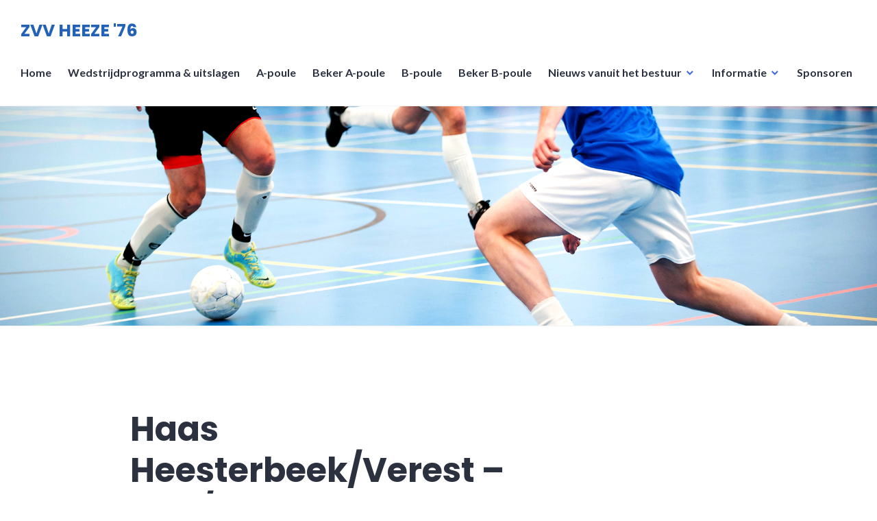

--- FILE ---
content_type: text/html; charset=UTF-8
request_url: https://zvvheeze.nl/event/1220/
body_size: 11088
content:
<!DOCTYPE html>
<html lang="nl-NL">
<head>
<meta charset="UTF-8">
<meta name="viewport" content="width=device-width, initial-scale=1">
<link rel="profile" href="http://gmpg.org/xfn/11">
<link rel="pingback" href="https://zvvheeze.nl/xmlrpc.php">

<meta name='robots' content='index, follow, max-image-preview:large, max-snippet:-1, max-video-preview:-1' />

	<!-- This site is optimized with the Yoast SEO plugin v26.8 - https://yoast.com/product/yoast-seo-wordpress/ -->
	<title>Haas Heesterbeek/Verest - KSA/Intertoys - ZVV HEEZE &#039;76</title>
	<link rel="canonical" href="https://zvvheeze.nl/event/1220/" />
	<meta property="og:locale" content="nl_NL" />
	<meta property="og:type" content="article" />
	<meta property="og:title" content="Haas Heesterbeek/Verest - KSA/Intertoys - ZVV HEEZE &#039;76" />
	<meta property="og:url" content="https://zvvheeze.nl/event/1220/" />
	<meta property="og:site_name" content="ZVV HEEZE &#039;76" />
	<meta property="article:modified_time" content="2017-12-18T09:32:49+00:00" />
	<meta name="twitter:card" content="summary_large_image" />
	<script type="application/ld+json" class="yoast-schema-graph">{"@context":"https://schema.org","@graph":[{"@type":"WebPage","@id":"https://zvvheeze.nl/event/1220/","url":"https://zvvheeze.nl/event/1220/","name":"Haas Heesterbeek/Verest - KSA/Intertoys - ZVV HEEZE &#039;76","isPartOf":{"@id":"https://zvvheeze.nl/#website"},"datePublished":"2017-10-14T17:55:00+00:00","dateModified":"2017-12-18T09:32:49+00:00","breadcrumb":{"@id":"https://zvvheeze.nl/event/1220/#breadcrumb"},"inLanguage":"nl-NL","potentialAction":[{"@type":"ReadAction","target":["https://zvvheeze.nl/event/1220/"]}]},{"@type":"BreadcrumbList","@id":"https://zvvheeze.nl/event/1220/#breadcrumb","itemListElement":[{"@type":"ListItem","position":1,"name":"Home","item":"https://zvvheeze.nl/"},{"@type":"ListItem","position":2,"name":"Haas Heesterbeek/Verest &#8211; KSA/Intertoys"}]},{"@type":"WebSite","@id":"https://zvvheeze.nl/#website","url":"https://zvvheeze.nl/","name":"ZVV HEEZE &#039;76","description":"Zaalvoetbal vereniging Heeze, opgericht in 1976","potentialAction":[{"@type":"SearchAction","target":{"@type":"EntryPoint","urlTemplate":"https://zvvheeze.nl/?s={search_term_string}"},"query-input":{"@type":"PropertyValueSpecification","valueRequired":true,"valueName":"search_term_string"}}],"inLanguage":"nl-NL"}]}</script>
	<!-- / Yoast SEO plugin. -->


<link rel='dns-prefetch' href='//fonts.googleapis.com' />
<link rel="alternate" type="application/rss+xml" title="ZVV HEEZE &#039;76 &raquo; feed" href="https://zvvheeze.nl/feed/" />
<link rel="alternate" type="application/rss+xml" title="ZVV HEEZE &#039;76 &raquo; reacties feed" href="https://zvvheeze.nl/comments/feed/" />
<link rel="alternate" title="oEmbed (JSON)" type="application/json+oembed" href="https://zvvheeze.nl/wp-json/oembed/1.0/embed?url=https%3A%2F%2Fzvvheeze.nl%2Fevent%2F1220%2F" />
<link rel="alternate" title="oEmbed (XML)" type="text/xml+oembed" href="https://zvvheeze.nl/wp-json/oembed/1.0/embed?url=https%3A%2F%2Fzvvheeze.nl%2Fevent%2F1220%2F&#038;format=xml" />
		<!-- This site uses the Google Analytics by MonsterInsights plugin v9.11.1 - Using Analytics tracking - https://www.monsterinsights.com/ -->
		<!-- Opmerking: MonsterInsights is momenteel niet geconfigureerd op deze site. De site eigenaar moet authenticeren met Google Analytics in de MonsterInsights instellingen scherm. -->
					<!-- No tracking code set -->
				<!-- / Google Analytics by MonsterInsights -->
		<style id='wp-img-auto-sizes-contain-inline-css' type='text/css'>
img:is([sizes=auto i],[sizes^="auto," i]){contain-intrinsic-size:3000px 1500px}
/*# sourceURL=wp-img-auto-sizes-contain-inline-css */
</style>
<link rel='stylesheet' id='bxslider-css-css' href='https://zvvheeze.nl/wp-content/plugins/kiwi-logo-carousel/third-party/jquery.bxslider/jquery.bxslider.css?ver=6.9' type='text/css' media='' />
<link rel='stylesheet' id='kiwi-logo-carousel-styles-css' href='https://zvvheeze.nl/wp-content/plugins/kiwi-logo-carousel/custom-styles.css?ver=6.9' type='text/css' media='' />
<style id='wp-emoji-styles-inline-css' type='text/css'>

	img.wp-smiley, img.emoji {
		display: inline !important;
		border: none !important;
		box-shadow: none !important;
		height: 1em !important;
		width: 1em !important;
		margin: 0 0.07em !important;
		vertical-align: -0.1em !important;
		background: none !important;
		padding: 0 !important;
	}
/*# sourceURL=wp-emoji-styles-inline-css */
</style>
<style id='wp-block-library-inline-css' type='text/css'>
:root{--wp-block-synced-color:#7a00df;--wp-block-synced-color--rgb:122,0,223;--wp-bound-block-color:var(--wp-block-synced-color);--wp-editor-canvas-background:#ddd;--wp-admin-theme-color:#007cba;--wp-admin-theme-color--rgb:0,124,186;--wp-admin-theme-color-darker-10:#006ba1;--wp-admin-theme-color-darker-10--rgb:0,107,160.5;--wp-admin-theme-color-darker-20:#005a87;--wp-admin-theme-color-darker-20--rgb:0,90,135;--wp-admin-border-width-focus:2px}@media (min-resolution:192dpi){:root{--wp-admin-border-width-focus:1.5px}}.wp-element-button{cursor:pointer}:root .has-very-light-gray-background-color{background-color:#eee}:root .has-very-dark-gray-background-color{background-color:#313131}:root .has-very-light-gray-color{color:#eee}:root .has-very-dark-gray-color{color:#313131}:root .has-vivid-green-cyan-to-vivid-cyan-blue-gradient-background{background:linear-gradient(135deg,#00d084,#0693e3)}:root .has-purple-crush-gradient-background{background:linear-gradient(135deg,#34e2e4,#4721fb 50%,#ab1dfe)}:root .has-hazy-dawn-gradient-background{background:linear-gradient(135deg,#faaca8,#dad0ec)}:root .has-subdued-olive-gradient-background{background:linear-gradient(135deg,#fafae1,#67a671)}:root .has-atomic-cream-gradient-background{background:linear-gradient(135deg,#fdd79a,#004a59)}:root .has-nightshade-gradient-background{background:linear-gradient(135deg,#330968,#31cdcf)}:root .has-midnight-gradient-background{background:linear-gradient(135deg,#020381,#2874fc)}:root{--wp--preset--font-size--normal:16px;--wp--preset--font-size--huge:42px}.has-regular-font-size{font-size:1em}.has-larger-font-size{font-size:2.625em}.has-normal-font-size{font-size:var(--wp--preset--font-size--normal)}.has-huge-font-size{font-size:var(--wp--preset--font-size--huge)}.has-text-align-center{text-align:center}.has-text-align-left{text-align:left}.has-text-align-right{text-align:right}.has-fit-text{white-space:nowrap!important}#end-resizable-editor-section{display:none}.aligncenter{clear:both}.items-justified-left{justify-content:flex-start}.items-justified-center{justify-content:center}.items-justified-right{justify-content:flex-end}.items-justified-space-between{justify-content:space-between}.screen-reader-text{border:0;clip-path:inset(50%);height:1px;margin:-1px;overflow:hidden;padding:0;position:absolute;width:1px;word-wrap:normal!important}.screen-reader-text:focus{background-color:#ddd;clip-path:none;color:#444;display:block;font-size:1em;height:auto;left:5px;line-height:normal;padding:15px 23px 14px;text-decoration:none;top:5px;width:auto;z-index:100000}html :where(.has-border-color){border-style:solid}html :where([style*=border-top-color]){border-top-style:solid}html :where([style*=border-right-color]){border-right-style:solid}html :where([style*=border-bottom-color]){border-bottom-style:solid}html :where([style*=border-left-color]){border-left-style:solid}html :where([style*=border-width]){border-style:solid}html :where([style*=border-top-width]){border-top-style:solid}html :where([style*=border-right-width]){border-right-style:solid}html :where([style*=border-bottom-width]){border-bottom-style:solid}html :where([style*=border-left-width]){border-left-style:solid}html :where(img[class*=wp-image-]){height:auto;max-width:100%}:where(figure){margin:0 0 1em}html :where(.is-position-sticky){--wp-admin--admin-bar--position-offset:var(--wp-admin--admin-bar--height,0px)}@media screen and (max-width:600px){html :where(.is-position-sticky){--wp-admin--admin-bar--position-offset:0px}}

/*# sourceURL=wp-block-library-inline-css */
</style><style id='global-styles-inline-css' type='text/css'>
:root{--wp--preset--aspect-ratio--square: 1;--wp--preset--aspect-ratio--4-3: 4/3;--wp--preset--aspect-ratio--3-4: 3/4;--wp--preset--aspect-ratio--3-2: 3/2;--wp--preset--aspect-ratio--2-3: 2/3;--wp--preset--aspect-ratio--16-9: 16/9;--wp--preset--aspect-ratio--9-16: 9/16;--wp--preset--color--black: #000000;--wp--preset--color--cyan-bluish-gray: #abb8c3;--wp--preset--color--white: #ffffff;--wp--preset--color--pale-pink: #f78da7;--wp--preset--color--vivid-red: #cf2e2e;--wp--preset--color--luminous-vivid-orange: #ff6900;--wp--preset--color--luminous-vivid-amber: #fcb900;--wp--preset--color--light-green-cyan: #7bdcb5;--wp--preset--color--vivid-green-cyan: #00d084;--wp--preset--color--pale-cyan-blue: #8ed1fc;--wp--preset--color--vivid-cyan-blue: #0693e3;--wp--preset--color--vivid-purple: #9b51e0;--wp--preset--gradient--vivid-cyan-blue-to-vivid-purple: linear-gradient(135deg,rgb(6,147,227) 0%,rgb(155,81,224) 100%);--wp--preset--gradient--light-green-cyan-to-vivid-green-cyan: linear-gradient(135deg,rgb(122,220,180) 0%,rgb(0,208,130) 100%);--wp--preset--gradient--luminous-vivid-amber-to-luminous-vivid-orange: linear-gradient(135deg,rgb(252,185,0) 0%,rgb(255,105,0) 100%);--wp--preset--gradient--luminous-vivid-orange-to-vivid-red: linear-gradient(135deg,rgb(255,105,0) 0%,rgb(207,46,46) 100%);--wp--preset--gradient--very-light-gray-to-cyan-bluish-gray: linear-gradient(135deg,rgb(238,238,238) 0%,rgb(169,184,195) 100%);--wp--preset--gradient--cool-to-warm-spectrum: linear-gradient(135deg,rgb(74,234,220) 0%,rgb(151,120,209) 20%,rgb(207,42,186) 40%,rgb(238,44,130) 60%,rgb(251,105,98) 80%,rgb(254,248,76) 100%);--wp--preset--gradient--blush-light-purple: linear-gradient(135deg,rgb(255,206,236) 0%,rgb(152,150,240) 100%);--wp--preset--gradient--blush-bordeaux: linear-gradient(135deg,rgb(254,205,165) 0%,rgb(254,45,45) 50%,rgb(107,0,62) 100%);--wp--preset--gradient--luminous-dusk: linear-gradient(135deg,rgb(255,203,112) 0%,rgb(199,81,192) 50%,rgb(65,88,208) 100%);--wp--preset--gradient--pale-ocean: linear-gradient(135deg,rgb(255,245,203) 0%,rgb(182,227,212) 50%,rgb(51,167,181) 100%);--wp--preset--gradient--electric-grass: linear-gradient(135deg,rgb(202,248,128) 0%,rgb(113,206,126) 100%);--wp--preset--gradient--midnight: linear-gradient(135deg,rgb(2,3,129) 0%,rgb(40,116,252) 100%);--wp--preset--font-size--small: 13px;--wp--preset--font-size--medium: 20px;--wp--preset--font-size--large: 36px;--wp--preset--font-size--x-large: 42px;--wp--preset--spacing--20: 0.44rem;--wp--preset--spacing--30: 0.67rem;--wp--preset--spacing--40: 1rem;--wp--preset--spacing--50: 1.5rem;--wp--preset--spacing--60: 2.25rem;--wp--preset--spacing--70: 3.38rem;--wp--preset--spacing--80: 5.06rem;--wp--preset--shadow--natural: 6px 6px 9px rgba(0, 0, 0, 0.2);--wp--preset--shadow--deep: 12px 12px 50px rgba(0, 0, 0, 0.4);--wp--preset--shadow--sharp: 6px 6px 0px rgba(0, 0, 0, 0.2);--wp--preset--shadow--outlined: 6px 6px 0px -3px rgb(255, 255, 255), 6px 6px rgb(0, 0, 0);--wp--preset--shadow--crisp: 6px 6px 0px rgb(0, 0, 0);}:where(.is-layout-flex){gap: 0.5em;}:where(.is-layout-grid){gap: 0.5em;}body .is-layout-flex{display: flex;}.is-layout-flex{flex-wrap: wrap;align-items: center;}.is-layout-flex > :is(*, div){margin: 0;}body .is-layout-grid{display: grid;}.is-layout-grid > :is(*, div){margin: 0;}:where(.wp-block-columns.is-layout-flex){gap: 2em;}:where(.wp-block-columns.is-layout-grid){gap: 2em;}:where(.wp-block-post-template.is-layout-flex){gap: 1.25em;}:where(.wp-block-post-template.is-layout-grid){gap: 1.25em;}.has-black-color{color: var(--wp--preset--color--black) !important;}.has-cyan-bluish-gray-color{color: var(--wp--preset--color--cyan-bluish-gray) !important;}.has-white-color{color: var(--wp--preset--color--white) !important;}.has-pale-pink-color{color: var(--wp--preset--color--pale-pink) !important;}.has-vivid-red-color{color: var(--wp--preset--color--vivid-red) !important;}.has-luminous-vivid-orange-color{color: var(--wp--preset--color--luminous-vivid-orange) !important;}.has-luminous-vivid-amber-color{color: var(--wp--preset--color--luminous-vivid-amber) !important;}.has-light-green-cyan-color{color: var(--wp--preset--color--light-green-cyan) !important;}.has-vivid-green-cyan-color{color: var(--wp--preset--color--vivid-green-cyan) !important;}.has-pale-cyan-blue-color{color: var(--wp--preset--color--pale-cyan-blue) !important;}.has-vivid-cyan-blue-color{color: var(--wp--preset--color--vivid-cyan-blue) !important;}.has-vivid-purple-color{color: var(--wp--preset--color--vivid-purple) !important;}.has-black-background-color{background-color: var(--wp--preset--color--black) !important;}.has-cyan-bluish-gray-background-color{background-color: var(--wp--preset--color--cyan-bluish-gray) !important;}.has-white-background-color{background-color: var(--wp--preset--color--white) !important;}.has-pale-pink-background-color{background-color: var(--wp--preset--color--pale-pink) !important;}.has-vivid-red-background-color{background-color: var(--wp--preset--color--vivid-red) !important;}.has-luminous-vivid-orange-background-color{background-color: var(--wp--preset--color--luminous-vivid-orange) !important;}.has-luminous-vivid-amber-background-color{background-color: var(--wp--preset--color--luminous-vivid-amber) !important;}.has-light-green-cyan-background-color{background-color: var(--wp--preset--color--light-green-cyan) !important;}.has-vivid-green-cyan-background-color{background-color: var(--wp--preset--color--vivid-green-cyan) !important;}.has-pale-cyan-blue-background-color{background-color: var(--wp--preset--color--pale-cyan-blue) !important;}.has-vivid-cyan-blue-background-color{background-color: var(--wp--preset--color--vivid-cyan-blue) !important;}.has-vivid-purple-background-color{background-color: var(--wp--preset--color--vivid-purple) !important;}.has-black-border-color{border-color: var(--wp--preset--color--black) !important;}.has-cyan-bluish-gray-border-color{border-color: var(--wp--preset--color--cyan-bluish-gray) !important;}.has-white-border-color{border-color: var(--wp--preset--color--white) !important;}.has-pale-pink-border-color{border-color: var(--wp--preset--color--pale-pink) !important;}.has-vivid-red-border-color{border-color: var(--wp--preset--color--vivid-red) !important;}.has-luminous-vivid-orange-border-color{border-color: var(--wp--preset--color--luminous-vivid-orange) !important;}.has-luminous-vivid-amber-border-color{border-color: var(--wp--preset--color--luminous-vivid-amber) !important;}.has-light-green-cyan-border-color{border-color: var(--wp--preset--color--light-green-cyan) !important;}.has-vivid-green-cyan-border-color{border-color: var(--wp--preset--color--vivid-green-cyan) !important;}.has-pale-cyan-blue-border-color{border-color: var(--wp--preset--color--pale-cyan-blue) !important;}.has-vivid-cyan-blue-border-color{border-color: var(--wp--preset--color--vivid-cyan-blue) !important;}.has-vivid-purple-border-color{border-color: var(--wp--preset--color--vivid-purple) !important;}.has-vivid-cyan-blue-to-vivid-purple-gradient-background{background: var(--wp--preset--gradient--vivid-cyan-blue-to-vivid-purple) !important;}.has-light-green-cyan-to-vivid-green-cyan-gradient-background{background: var(--wp--preset--gradient--light-green-cyan-to-vivid-green-cyan) !important;}.has-luminous-vivid-amber-to-luminous-vivid-orange-gradient-background{background: var(--wp--preset--gradient--luminous-vivid-amber-to-luminous-vivid-orange) !important;}.has-luminous-vivid-orange-to-vivid-red-gradient-background{background: var(--wp--preset--gradient--luminous-vivid-orange-to-vivid-red) !important;}.has-very-light-gray-to-cyan-bluish-gray-gradient-background{background: var(--wp--preset--gradient--very-light-gray-to-cyan-bluish-gray) !important;}.has-cool-to-warm-spectrum-gradient-background{background: var(--wp--preset--gradient--cool-to-warm-spectrum) !important;}.has-blush-light-purple-gradient-background{background: var(--wp--preset--gradient--blush-light-purple) !important;}.has-blush-bordeaux-gradient-background{background: var(--wp--preset--gradient--blush-bordeaux) !important;}.has-luminous-dusk-gradient-background{background: var(--wp--preset--gradient--luminous-dusk) !important;}.has-pale-ocean-gradient-background{background: var(--wp--preset--gradient--pale-ocean) !important;}.has-electric-grass-gradient-background{background: var(--wp--preset--gradient--electric-grass) !important;}.has-midnight-gradient-background{background: var(--wp--preset--gradient--midnight) !important;}.has-small-font-size{font-size: var(--wp--preset--font-size--small) !important;}.has-medium-font-size{font-size: var(--wp--preset--font-size--medium) !important;}.has-large-font-size{font-size: var(--wp--preset--font-size--large) !important;}.has-x-large-font-size{font-size: var(--wp--preset--font-size--x-large) !important;}
/*# sourceURL=global-styles-inline-css */
</style>

<style id='classic-theme-styles-inline-css' type='text/css'>
/*! This file is auto-generated */
.wp-block-button__link{color:#fff;background-color:#32373c;border-radius:9999px;box-shadow:none;text-decoration:none;padding:calc(.667em + 2px) calc(1.333em + 2px);font-size:1.125em}.wp-block-file__button{background:#32373c;color:#fff;text-decoration:none}
/*# sourceURL=/wp-includes/css/classic-themes.min.css */
</style>
<link rel='stylesheet' id='contact-form-7-css' href='https://zvvheeze.nl/wp-content/plugins/contact-form-7/includes/css/styles.css?ver=6.1.4' type='text/css' media='all' />
<link rel='stylesheet' id='dashicons-css' href='https://zvvheeze.nl/wp-includes/css/dashicons.min.css?ver=6.9' type='text/css' media='all' />
<link rel='stylesheet' id='sportspress-general-css' href='//zvvheeze.nl/wp-content/plugins/sportspress/assets/css/sportspress.css?ver=2.7.26' type='text/css' media='all' />
<link rel='stylesheet' id='sportspress-icons-css' href='//zvvheeze.nl/wp-content/plugins/sportspress/assets/css/icons.css?ver=2.7.26' type='text/css' media='all' />
<link rel='stylesheet' id='sportspress-roboto-css' href='//fonts.googleapis.com/css?family=Roboto%3A400%2C500&#038;subset=cyrillic%2Ccyrillic-ext%2Cgreek%2Cgreek-ext%2Clatin-ext%2Cvietnamese&#038;ver=2.7' type='text/css' media='all' />
<link rel='stylesheet' id='sportspress-style-css' href='//zvvheeze.nl/wp-content/plugins/sportspress/assets/css/sportspress-style.css?ver=2.7' type='text/css' media='all' />
<link rel='stylesheet' id='sportspress-style-ltr-css' href='//zvvheeze.nl/wp-content/plugins/sportspress/assets/css/sportspress-style-ltr.css?ver=2.7' type='text/css' media='all' />
<link rel='stylesheet' id='leaflet_stylesheet-css' href='https://zvvheeze.nl/wp-content/plugins/sportspress/assets/css/leaflet.css?ver=1.8.0' type='text/css' media='all' />
<link rel='stylesheet' id='widgetopts-styles-css' href='https://zvvheeze.nl/wp-content/plugins/widget-options/assets/css/widget-options.css?ver=4.1.3' type='text/css' media='all' />
<link rel='stylesheet' id='genericons-css' href='https://zvvheeze.nl/wp-content/themes/shoreditch/genericons/genericons.css?ver=3.4.1' type='text/css' media='all' />
<link rel='stylesheet' id='shoreditch-fonts-css' href='https://fonts.googleapis.com/css?family=Poppins%3A400%2C700%7CLato%3A400%2C700%2C400italic%2C700italic%7CInconsolata%3A400%2C700&#038;subset=latin%2Clatin-ext' type='text/css' media='all' />
<link rel='stylesheet' id='shoreditch-style-css' href='https://zvvheeze.nl/wp-content/themes/shoreditch/style.css?ver=6.9' type='text/css' media='all' />
<style type="text/css"></style><script type="text/javascript" src="https://zvvheeze.nl/wp-includes/js/jquery/jquery.min.js?ver=3.7.1" id="jquery-core-js"></script>
<script type="text/javascript" src="https://zvvheeze.nl/wp-includes/js/jquery/jquery-migrate.min.js?ver=3.4.1" id="jquery-migrate-js"></script>
<script type="text/javascript" src="https://zvvheeze.nl/wp-content/plugins/sportspress/assets/js/leaflet.js?ver=1.8.0" id="leaflet_js-js"></script>
<link rel="https://api.w.org/" href="https://zvvheeze.nl/wp-json/" /><link rel="alternate" title="JSON" type="application/json" href="https://zvvheeze.nl/wp-json/wp/v2/events/1220" /><link rel="EditURI" type="application/rsd+xml" title="RSD" href="https://zvvheeze.nl/xmlrpc.php?rsd" />
<meta name="generator" content="WordPress 6.9" />
<meta name="generator" content="SportsPress 2.7.26" />
<link rel='shortlink' href='https://zvvheeze.nl/?p=1220' />
<meta name="generator" content="Powered by Visual Composer - drag and drop page builder for WordPress."/>
<!--[if lte IE 9]><link rel="stylesheet" type="text/css" href="https://zvvheeze.nl/wp-content/plugins/js_composer-NULLED/assets/css/vc_lte_ie9.min.css" media="screen"><![endif]-->	<style type="text/css">
			.site-title a,
		.site-description {
			color: #2462b7;
		}
		</style>
	<noscript><style type="text/css"> .wpb_animate_when_almost_visible { opacity: 1; }</style></noscript></head>

<body class="wp-singular sp_event-template-default single single-sp_event postid-1220 wp-theme-shoreditch sportspress sportspress-page sp-has-results sp-performance-sections--1 metaslider-plugin wpb-js-composer js-comp-ver-5.2 vc_responsive">
<div id="page" class="site">
	<a class="skip-link screen-reader-text" href="#content">Meteen naar de inhoud</a>

	<header id="masthead" class="site-header" role="banner">
		<div class="site-header-wrapper">
			<div class="site-branding">
				
									<p class="site-title"><a href="https://zvvheeze.nl/" rel="home">ZVV HEEZE &#039;76</a></p>
								<p class="site-description">Zaalvoetbal vereniging Heeze, opgericht in 1976</p>
			</div><!-- .site-branding -->

							<button id="menu-toggle" class="menu-toggle">Menu</button>
				<div id="site-menu" class="site-menu">
					<nav id="site-navigation" class="main-navigation" role="navigation" aria-label="Primair Menu">
						<div class="menu-hoofdmenu-container"><ul id="menu-hoofdmenu" class="primary-menu"><li id="menu-item-111" class="menu-item menu-item-type-post_type menu-item-object-page menu-item-home menu-item-111"><a href="https://zvvheeze.nl/">Home</a></li>
<li id="menu-item-1324" class="menu-item menu-item-type-post_type menu-item-object-page menu-item-1324"><a href="https://zvvheeze.nl/wedstrijdprogramma/">Wedstrijdprogramma &#038; uitslagen</a></li>
<li id="menu-item-108" class="menu-item menu-item-type-post_type menu-item-object-page menu-item-108"><a href="https://zvvheeze.nl/a-poule/">A-poule</a></li>
<li id="menu-item-3001" class="menu-item menu-item-type-post_type menu-item-object-page menu-item-3001"><a href="https://zvvheeze.nl/beker-a-poule/">Beker A-poule</a></li>
<li id="menu-item-105" class="menu-item menu-item-type-post_type menu-item-object-page menu-item-105"><a href="https://zvvheeze.nl/b-poule/">B-poule</a></li>
<li id="menu-item-3260" class="menu-item menu-item-type-post_type menu-item-object-page menu-item-3260"><a href="https://zvvheeze.nl/beker-b-poule/">Beker B-poule</a></li>
<li id="menu-item-215" class="menu-item menu-item-type-custom menu-item-object-custom menu-item-has-children menu-item-215"><a href="#">Nieuws vanuit het bestuur</a>
<ul class="sub-menu">
	<li id="menu-item-216" class="menu-item menu-item-type-post_type menu-item-object-page menu-item-216"><a href="https://zvvheeze.nl/formulieren/">Formulieren</a></li>
	<li id="menu-item-217" class="menu-item menu-item-type-post_type menu-item-object-page menu-item-217"><a href="https://zvvheeze.nl/ereleden-en-leden-van-verdienste/">Ereleden en leden van verdienste</a></li>
	<li id="menu-item-218" class="menu-item menu-item-type-post_type menu-item-object-page menu-item-218"><a href="https://zvvheeze.nl/spelregels-bekercompetitie/">Spelregels bekercompetitie</a></li>
	<li id="menu-item-219" class="menu-item menu-item-type-post_type menu-item-object-page menu-item-219"><a href="https://zvvheeze.nl/spelregels/">Spelregels</a></li>
	<li id="menu-item-220" class="menu-item menu-item-type-post_type menu-item-object-page menu-item-220"><a href="https://zvvheeze.nl/bestuurssamenstelling/">Bestuurssamenstelling</a></li>
	<li id="menu-item-221" class="menu-item menu-item-type-post_type menu-item-object-page menu-item-221"><a href="https://zvvheeze.nl/reglement/">Reglement</a></li>
</ul>
</li>
<li id="menu-item-226" class="menu-item menu-item-type-post_type menu-item-object-page menu-item-has-children menu-item-226"><a href="https://zvvheeze.nl/informatie/">Informatie</a>
<ul class="sub-menu">
	<li id="menu-item-229" class="menu-item menu-item-type-post_type menu-item-object-page menu-item-229"><a href="https://zvvheeze.nl/contactpersonen-teams/">Contactpersonen teams</a></li>
</ul>
</li>
<li id="menu-item-238" class="menu-item menu-item-type-post_type menu-item-object-page menu-item-238"><a href="https://zvvheeze.nl/sponsoren/">Sponsoren</a></li>
</ul></div>					</nav><!-- .main-navigation -->
				</div><!-- .site-menu -->
								</div><!-- .site-header-wrapper -->
	</header><!-- #masthead -->

	<div id="content" class="site-content">
					<div class="header-image">
				<a href="https://zvvheeze.nl/" rel="home">
					<img src="https://zvvheeze.nl/wp-content/uploads/2017/08/Bannr-kleur.png" width="2000" height="500" alt="">
				</a>
			</div><!-- .header-image -->
		
	
	<div class="site-content-wrapper">

		<div id="primary" class="content-area">
			<main id="main" class="site-main" role="main">

			
<article id="post-1220" class="post-1220 sp_event type-sp_event status-publish hentry">
	<div class="hentry-wrapper">
					<header class="entry-header" >
				<div class="entry-header-wrapper">
					<h1 class="entry-title">Haas Heesterbeek/Verest &#8211; KSA/Intertoys</h1>				</div><!-- .entry-header-wrapper -->
			</header><!-- .entry-header -->
		
		<div class="entry-content">
			<div class="sp-section-content sp-section-content-logos"><div class="sp-template sp-template-event-logos sp-template-event-blocks sp-template-event-logos-block">
	<div class="sp-table-wrapper">
		<table class="sp-event-blocks sp-data-table" data-sp-rows="1">
			<thead><tr><th></th></tr></thead> 			<tbody>
				<tr class="sp-row sp-post alternate">
					<td>
						<a class="team-logo logo-odd" href="" title=""> <strong class="sp-team-name"></strong></a><a class="team-logo logo-even" href="https://zvvheeze.nl/team/kremers-akker/" title="Kremers/Akker"><strong class="sp-team-name">Kremers/Akker</strong> </a>						<time class="sp-event-date" datetime="2017-10-14 19:55:00">
							14 oktober 2017						</time>
													<h5 class="sp-event-results">
								<span class="sp-result">4</span> - <span class="sp-result">4</span>							</h5>
													<span class="sp-event-status">
							Fulltime						</span>
					</td>
				</tr>
			</tbody>
		</table>
	</div>
</div>
</div><div class="sp-section-content sp-section-content-excerpt"></div><div class="sp-section-content sp-section-content-content"></div><div class="sp-section-content sp-section-content-video"></div><div class="sp-section-content sp-section-content-details"><div class="sp-template sp-template-event-details">
	<h4 class="sp-table-caption">Details</h4>
	<div class="sp-table-wrapper">
		<table class="sp-event-details sp-data-table
					 sp-scrollable-table">
			<thead>
				<tr>
											<th>Datum</th>
												<th>Tijd</th>
										</tr>
			</thead>
			<tbody>
				<tr class="odd">
											<td>14 oktober 2017</td>
												<td>19:55</td>
										</tr>
			</tbody>
		</table>
	</div>
</div>
</div><div class="sp-section-content sp-section-content-venue"></div><div class="sp-section-content sp-section-content-results"><div class="sp-template sp-template-event-results">
	<h4 class="sp-table-caption">Resultaten</h4><div class="sp-table-wrapper"><table class="sp-event-results sp-data-table sp-scrollable-table"><thead><th class="data-name">Club</th><th class="data-goals">Goals</th><th class="data-outcome">Uitslag</th></tr></thead><tbody><tr class="odd"><td class="data-name"></td><td class="data-goals">4</td><td class="data-outcome">Gelijk</td></tr><tr class="even"><td class="data-name"><a href="https://zvvheeze.nl/team/kremers-akker/">Kremers/Akker</a></td><td class="data-goals">4</td><td class="data-outcome">Gelijk</td></tr></tbody></table></div></div>
</div><div class="sp-section-content sp-section-content-performance">		<div class="sp-event-performance-tables sp-event-performance-teams">
			<div class="sp-template sp-template-event-performance sp-template-event-performance-values																							   ">
		<div class="sp-table-wrapper">
		<table class="sp-event-performance sp-data-table
					
						 sp-scrollable-table
						 sp-responsive-table performance_697c786079193	 sp-sortable-table">
			<thead>
				<tr>
																										<th class="data-number">#</th>
														<th class="data-name">
																	Speler															</th>
																			<th class="data-position">Positie</th>
													<th class="data-goals">Goals</th>
													<th class="data-assists">Assists</th>
													<th class="data-yellowcards">Yellow Cards</th>
													<th class="data-redcards">Red Cards</th>
															</tr>
			</thead>
							<tbody>
					<tr class="lineup odd"><td class="data-number" data-label="#">Aziz</td><td class="data-name" data-label="Speler"><a href="https://zvvheeze.nl/player/aziz-hamari/">Aziz Hamari</a></td><td class="data-position" data-label="Positie">-</td><td class="data-goals" data-label="Goals">0</td><td class="data-assists" data-label="Assists">0</td><td class="data-yellowcards" data-label="Yellow Cards">0</td><td class="data-redcards" data-label="Red Cards">0</td></tr><tr class="lineup even"><td class="data-number" data-label="#">Bart</td><td class="data-name" data-label="Speler"><a href="https://zvvheeze.nl/player/bart-baselmans/">Bart Baselmans</a></td><td class="data-position" data-label="Positie">-</td><td class="data-goals" data-label="Goals">2</td><td class="data-assists" data-label="Assists">0</td><td class="data-yellowcards" data-label="Yellow Cards">0</td><td class="data-redcards" data-label="Red Cards">0</td></tr><tr class="lineup odd"><td class="data-number" data-label="#">Bouke</td><td class="data-name" data-label="Speler"><a href="https://zvvheeze.nl/player/bouke-linden-van-der/">Bouke Linden van der</a></td><td class="data-position" data-label="Positie">-</td><td class="data-goals" data-label="Goals">0</td><td class="data-assists" data-label="Assists">0</td><td class="data-yellowcards" data-label="Yellow Cards">0</td><td class="data-redcards" data-label="Red Cards">0</td></tr><tr class="lineup even"><td class="data-number" data-label="#">Eric</td><td class="data-name" data-label="Speler"><a href="https://zvvheeze.nl/player/eric-leunen-van/">Eric Leunen van</a></td><td class="data-position" data-label="Positie">-</td><td class="data-goals" data-label="Goals">2</td><td class="data-assists" data-label="Assists">0</td><td class="data-yellowcards" data-label="Yellow Cards">0</td><td class="data-redcards" data-label="Red Cards">0</td></tr><tr class="lineup odd"><td class="data-number" data-label="#">Gerbrand</td><td class="data-name" data-label="Speler"><a href="https://zvvheeze.nl/player/gerbrand-veldhuizen-van/">Gerbrand Veldhuizen van</a></td><td class="data-position" data-label="Positie">-</td><td class="data-goals" data-label="Goals">0</td><td class="data-assists" data-label="Assists">0</td><td class="data-yellowcards" data-label="Yellow Cards">0</td><td class="data-redcards" data-label="Red Cards">0</td></tr><tr class="lineup even"><td class="data-number" data-label="#">Ruud</td><td class="data-name" data-label="Speler"><a href="https://zvvheeze.nl/player/ruud-kuijlaars/">Ruud Kuijlaars</a></td><td class="data-position" data-label="Positie">-</td><td class="data-goals" data-label="Goals">0</td><td class="data-assists" data-label="Assists">0</td><td class="data-yellowcards" data-label="Yellow Cards">0</td><td class="data-redcards" data-label="Red Cards">0</td></tr><tr class="lineup odd"><td class="data-number" data-label="#">Dave</td><td class="data-name" data-label="Speler"><a href="https://zvvheeze.nl/player/dave-beek-van/">Dave Beek van</a></td><td class="data-position" data-label="Positie">-</td><td class="data-goals" data-label="Goals">0</td><td class="data-assists" data-label="Assists">0</td><td class="data-yellowcards" data-label="Yellow Cards">0</td><td class="data-redcards" data-label="Red Cards">0</td></tr><tr class="lineup even"><td class="data-number" data-label="#">Nick</td><td class="data-name" data-label="Speler"><a href="https://zvvheeze.nl/player/nick-heijn-van-de/">Nick Heijn van de</a></td><td class="data-position" data-label="Positie">-</td><td class="data-goals" data-label="Goals">0</td><td class="data-assists" data-label="Assists">0</td><td class="data-yellowcards" data-label="Yellow Cards">0</td><td class="data-redcards" data-label="Red Cards">0</td></tr><tr class="lineup odd"><td class="data-number" data-label="#">Miguel </td><td class="data-name" data-label="Speler"><a href="https://zvvheeze.nl/player/miguel-klokgieters/">Miguel  Klokgieters</a></td><td class="data-position" data-label="Positie">-</td><td class="data-goals" data-label="Goals">0</td><td class="data-assists" data-label="Assists">0</td><td class="data-yellowcards" data-label="Yellow Cards">0</td><td class="data-redcards" data-label="Red Cards">0</td></tr><tr class="lineup even"><td class="data-number" data-label="#">Nick</td><td class="data-name" data-label="Speler"><a href="https://zvvheeze.nl/player/nick-tilburg-van/">Nick Tilburg van</a></td><td class="data-position" data-label="Positie">-</td><td class="data-goals" data-label="Goals">0</td><td class="data-assists" data-label="Assists">0</td><td class="data-yellowcards" data-label="Yellow Cards">0</td><td class="data-redcards" data-label="Red Cards">0</td></tr><tr class="lineup odd"><td class="data-number" data-label="#">Randall</td><td class="data-name" data-label="Speler"><a href="https://zvvheeze.nl/player/randall-yard/">Randall Yard</a></td><td class="data-position" data-label="Positie">-</td><td class="data-goals" data-label="Goals">0</td><td class="data-assists" data-label="Assists">0</td><td class="data-yellowcards" data-label="Yellow Cards">0</td><td class="data-redcards" data-label="Red Cards">0</td></tr><tr class="lineup even"><td class="data-number" data-label="#">Ron</td><td class="data-name" data-label="Speler"><a href="https://zvvheeze.nl/player/ron-jansen/">Ron Jansen</a></td><td class="data-position" data-label="Positie">-</td><td class="data-goals" data-label="Goals">0</td><td class="data-assists" data-label="Assists">0</td><td class="data-yellowcards" data-label="Yellow Cards">0</td><td class="data-redcards" data-label="Red Cards">0</td></tr><tr class="lineup odd"><td class="data-number" data-label="#">Stefan</td><td class="data-name" data-label="Speler"><a href="https://zvvheeze.nl/player/stefan-clermonts/">Stefan Clermonts</a></td><td class="data-position" data-label="Positie">-</td><td class="data-goals" data-label="Goals">0</td><td class="data-assists" data-label="Assists">0</td><td class="data-yellowcards" data-label="Yellow Cards">0</td><td class="data-redcards" data-label="Red Cards">0</td></tr><tr class="lineup even"><td class="data-number" data-label="#">Berry</td><td class="data-name" data-label="Speler"><a href="https://zvvheeze.nl/player/berry-muskens/">Berry Muskens</a></td><td class="data-position" data-label="Positie">-</td><td class="data-goals" data-label="Goals">0</td><td class="data-assists" data-label="Assists">0</td><td class="data-yellowcards" data-label="Yellow Cards">0</td><td class="data-redcards" data-label="Red Cards">0</td></tr><tr class="lineup odd"><td class="data-number" data-label="#"></td><td class="data-name" data-label="Speler"><a href="https://zvvheeze.nl/player/mark-zomers/">Mark Zomers</a></td><td class="data-position" data-label="Positie">-</td><td class="data-goals" data-label="Goals">0</td><td class="data-assists" data-label="Assists">0</td><td class="data-yellowcards" data-label="Yellow Cards">0</td><td class="data-redcards" data-label="Red Cards">0</td></tr>				</tbody>
										<tfoot>
											<tr class="sp-total-row even">
							<td class="data-number" data-label="&nbsp;">&nbsp;</td><td class="data-name" data-label="&nbsp;">Totaal</td><td class="data-position" data-label="&nbsp;">&nbsp;</td><td class="data-goals" data-label="Goals">4</td><td class="data-assists" data-label="Assists">0</td><td class="data-yellowcards" data-label="Yellow Cards">0</td><td class="data-redcards" data-label="Red Cards">0</td>						</tr>
									</tfoot>
					</table>
			</div>
	</div>
<div class="sp-template sp-template-event-performance sp-template-event-performance-values																							   ">
			<h4 class="sp-table-caption">Kremers/Akker</h4>
		<div class="sp-table-wrapper">
		<table class="sp-event-performance sp-data-table
					
						 sp-scrollable-table
						 sp-responsive-table performance_697c78607a397	 sp-sortable-table">
			<thead>
				<tr>
																										<th class="data-number">#</th>
														<th class="data-name">
																	Speler															</th>
																			<th class="data-position">Positie</th>
													<th class="data-goals">Goals</th>
													<th class="data-assists">Assists</th>
													<th class="data-yellowcards">Yellow Cards</th>
													<th class="data-redcards">Red Cards</th>
															</tr>
			</thead>
							<tbody>
					<tr class="lineup odd"><td class="data-number" data-label="#">Eyman</td><td class="data-name" data-label="Speler"><a href="https://zvvheeze.nl/player/eyman-kamal/">Eyman Kamal</a></td><td class="data-position" data-label="Positie">-</td><td class="data-goals" data-label="Goals">0</td><td class="data-assists" data-label="Assists">0</td><td class="data-yellowcards" data-label="Yellow Cards">0</td><td class="data-redcards" data-label="Red Cards">0</td></tr><tr class="lineup even"><td class="data-number" data-label="#">Dave</td><td class="data-name" data-label="Speler"><a href="https://zvvheeze.nl/player/dave-akker-van-de/">Dave Akker van de</a></td><td class="data-position" data-label="Positie">-</td><td class="data-goals" data-label="Goals">0</td><td class="data-assists" data-label="Assists">0</td><td class="data-yellowcards" data-label="Yellow Cards">0</td><td class="data-redcards" data-label="Red Cards">0</td></tr><tr class="lineup odd"><td class="data-number" data-label="#">Dave</td><td class="data-name" data-label="Speler"><a href="https://zvvheeze.nl/player/dave-delnoye/">Dave Delnoye</a></td><td class="data-position" data-label="Positie">-</td><td class="data-goals" data-label="Goals">3</td><td class="data-assists" data-label="Assists">0</td><td class="data-yellowcards" data-label="Yellow Cards">0</td><td class="data-redcards" data-label="Red Cards">0</td></tr><tr class="lineup even"><td class="data-number" data-label="#">Dennis</td><td class="data-name" data-label="Speler"><a href="https://zvvheeze.nl/player/dennis-kocken/">Dennis Kocken</a></td><td class="data-position" data-label="Positie">-</td><td class="data-goals" data-label="Goals">1</td><td class="data-assists" data-label="Assists">0</td><td class="data-yellowcards" data-label="Yellow Cards">0</td><td class="data-redcards" data-label="Red Cards">0</td></tr><tr class="lineup odd"><td class="data-number" data-label="#">Tim</td><td class="data-name" data-label="Speler"><a href="https://zvvheeze.nl/player/tim-linden-van-de/">Tim Linden van de</a></td><td class="data-position" data-label="Positie">-</td><td class="data-goals" data-label="Goals">0</td><td class="data-assists" data-label="Assists">0</td><td class="data-yellowcards" data-label="Yellow Cards">0</td><td class="data-redcards" data-label="Red Cards">0</td></tr><tr class="lineup even"><td class="data-number" data-label="#">Roy</td><td class="data-name" data-label="Speler"><a href="https://zvvheeze.nl/player/roy-stratum-van/">Roy Stratum van</a></td><td class="data-position" data-label="Positie">-</td><td class="data-goals" data-label="Goals">0</td><td class="data-assists" data-label="Assists">0</td><td class="data-yellowcards" data-label="Yellow Cards">0</td><td class="data-redcards" data-label="Red Cards">0</td></tr><tr class="lineup odd"><td class="data-number" data-label="#">Jorg</td><td class="data-name" data-label="Speler"><a href="https://zvvheeze.nl/player/jorg-kremers/">Jorg Kremers</a></td><td class="data-position" data-label="Positie">-</td><td class="data-goals" data-label="Goals">0</td><td class="data-assists" data-label="Assists">0</td><td class="data-yellowcards" data-label="Yellow Cards">0</td><td class="data-redcards" data-label="Red Cards">0</td></tr><tr class="lineup even"><td class="data-number" data-label="#">Mike</td><td class="data-name" data-label="Speler"><a href="https://zvvheeze.nl/player/mike-palen-van-der/">Mike Palen van der</a></td><td class="data-position" data-label="Positie">-</td><td class="data-goals" data-label="Goals">0</td><td class="data-assists" data-label="Assists">0</td><td class="data-yellowcards" data-label="Yellow Cards">0</td><td class="data-redcards" data-label="Red Cards">0</td></tr><tr class="lineup odd"><td class="data-number" data-label="#">Erwin</td><td class="data-name" data-label="Speler"><a href="https://zvvheeze.nl/player/erwin-akker-van-de/">Erwin Akker van de</a></td><td class="data-position" data-label="Positie">-</td><td class="data-goals" data-label="Goals">0</td><td class="data-assists" data-label="Assists">0</td><td class="data-yellowcards" data-label="Yellow Cards">0</td><td class="data-redcards" data-label="Red Cards">0</td></tr><tr class="lineup even"><td class="data-number" data-label="#">Ren?</td><td class="data-name" data-label="Speler"><a href="https://zvvheeze.nl/player/ren-kremers/">René Kremers</a></td><td class="data-position" data-label="Positie">-</td><td class="data-goals" data-label="Goals">0</td><td class="data-assists" data-label="Assists">0</td><td class="data-yellowcards" data-label="Yellow Cards">0</td><td class="data-redcards" data-label="Red Cards">0</td></tr><tr class="lineup odd"><td class="data-number" data-label="#"></td><td class="data-name" data-label="Speler"><a href="https://zvvheeze.nl/player/abdirizaq-abdallah/">Abdirizaq Abdallah</a></td><td class="data-position" data-label="Positie">-</td><td class="data-goals" data-label="Goals">0</td><td class="data-assists" data-label="Assists">0</td><td class="data-yellowcards" data-label="Yellow Cards">0</td><td class="data-redcards" data-label="Red Cards">0</td></tr>				</tbody>
										<tfoot>
											<tr class="sp-total-row even">
							<td class="data-number" data-label="&nbsp;">&nbsp;</td><td class="data-name" data-label="&nbsp;">Totaal</td><td class="data-position" data-label="&nbsp;">&nbsp;</td><td class="data-goals" data-label="Goals">4</td><td class="data-assists" data-label="Assists">0</td><td class="data-yellowcards" data-label="Yellow Cards">0</td><td class="data-redcards" data-label="Red Cards">0</td>						</tr>
									</tfoot>
					</table>
			</div>
	</div>		</div><!-- .sp-event-performance-tables -->
		</div><div class="sp-tab-group"></div>		</div><!-- .entry-content -->

		<footer class="entry-footer">
					</footer><!-- .entry-footer -->

		
<div class="entry-author">
	<div class="author-avatar">
		<img alt='' src='https://secure.gravatar.com/avatar/787d8e793fb8df6f3c0adc7ef443717698e91a164de476f493022c48a36b227f?s=60&#038;d=mm&#038;r=g' srcset='https://secure.gravatar.com/avatar/787d8e793fb8df6f3c0adc7ef443717698e91a164de476f493022c48a36b227f?s=120&#038;d=mm&#038;r=g 2x' class='avatar avatar-60 photo' height='60' width='60' decoding='async'/>	</div><!-- .author-avatar -->

	<div class="author-heading">
		<h2 class="author-title">Gepubliceerd door <span class="author-name">webids</span></h2>
	</div><!-- .author-heading -->

	<p class="author-bio">
				<a class="author-link" href="https://zvvheeze.nl/author/webids/" rel="author">
			Bekijk alle berichten van webids		</a>
	</p><!-- .author-bio -->
</div><!-- .entry-auhtor -->
	</div><!-- .hentry-wrapper -->
</article><!-- #post-## -->

			</main><!-- #main -->
		</div><!-- #primary -->

		
	</div><!-- .site-content-wrapper -->


<aside id="tertiary" class="widget-area widget-footer" role="complementary">
	
		<div class="widget-footer-area widget-footer-bottom-area column-3">
		<div class="widget-area-wrapper">
			<section id="text-3" class="widget widget-small widget_text"><h2 class="widget-title">ZVV Heeze &#8217;76</h2>			<div class="textwidget"></div>
		</section>		</div><!-- .widget-area-wrapper -->
	</div><!-- .widget-footer-area -->
	</aside><!-- #tertiary -->

	</div><!-- #content -->

	<footer id="colophon" class="site-footer" role="contentinfo">
		<div class="site-footer-wrapper">
			
			<div class="site-info">
				<a href="https://wordpress.org/">Ondersteund door WordPress</a>
				<span class="sep">/</span>
				Thema: Shoreditch door <a href="https://wordpress.com/themes/" rel="designer">Automattic</a>.			</div><!-- .site-info -->
		</div><!-- .site-footer-wrapper -->
	</footer><!-- #colophon -->
</div><!-- #page -->

<script type="speculationrules">
{"prefetch":[{"source":"document","where":{"and":[{"href_matches":"/*"},{"not":{"href_matches":["/wp-*.php","/wp-admin/*","/wp-content/uploads/*","/wp-content/*","/wp-content/plugins/*","/wp-content/themes/shoreditch/*","/*\\?(.+)"]}},{"not":{"selector_matches":"a[rel~=\"nofollow\"]"}},{"not":{"selector_matches":".no-prefetch, .no-prefetch a"}}]},"eagerness":"conservative"}]}
</script>
<script>jQuery(document).ready(function(){jQuery(".kiwi-logo-carousel-default").bxSlider({mode:"horizontal",speed:1000,slideMargin:53,infiniteLoop:true,hideControlOnEnd:false,captions:false,ticker:false,tickerHover:false,adaptiveHeight:false,responsive:true,pager:false,controls:false,autoControls:false,minSlides:1,maxSlides:4,moveSlides:1,slideWidth:200,auto:true,pause:4000,useCSS:false});jQuery(".kiwi-logo-carousel-home").bxSlider({mode:"horizontal",speed:500,slideMargin:0,infiniteLoop:true,hideControlOnEnd:false,captions:false,ticker:false,tickerHover:false,adaptiveHeight:false,responsive:true,pager:false,controls:true,autoControls:false,minSlides:1,maxSlides:4,moveSlides:1,slideWidth:200,auto:true,pause:4000,useCSS:false});});</script><script type="text/javascript" src="https://zvvheeze.nl/wp-includes/js/dist/hooks.min.js?ver=dd5603f07f9220ed27f1" id="wp-hooks-js"></script>
<script type="text/javascript" src="https://zvvheeze.nl/wp-includes/js/dist/i18n.min.js?ver=c26c3dc7bed366793375" id="wp-i18n-js"></script>
<script type="text/javascript" id="wp-i18n-js-after">
/* <![CDATA[ */
wp.i18n.setLocaleData( { 'text direction\u0004ltr': [ 'ltr' ] } );
//# sourceURL=wp-i18n-js-after
/* ]]> */
</script>
<script type="text/javascript" src="https://zvvheeze.nl/wp-content/plugins/contact-form-7/includes/swv/js/index.js?ver=6.1.4" id="swv-js"></script>
<script type="text/javascript" id="contact-form-7-js-translations">
/* <![CDATA[ */
( function( domain, translations ) {
	var localeData = translations.locale_data[ domain ] || translations.locale_data.messages;
	localeData[""].domain = domain;
	wp.i18n.setLocaleData( localeData, domain );
} )( "contact-form-7", {"translation-revision-date":"2025-11-30 09:13:36+0000","generator":"GlotPress\/4.0.3","domain":"messages","locale_data":{"messages":{"":{"domain":"messages","plural-forms":"nplurals=2; plural=n != 1;","lang":"nl"},"This contact form is placed in the wrong place.":["Dit contactformulier staat op de verkeerde plek."],"Error:":["Fout:"]}},"comment":{"reference":"includes\/js\/index.js"}} );
//# sourceURL=contact-form-7-js-translations
/* ]]> */
</script>
<script type="text/javascript" id="contact-form-7-js-before">
/* <![CDATA[ */
var wpcf7 = {
    "api": {
        "root": "https:\/\/zvvheeze.nl\/wp-json\/",
        "namespace": "contact-form-7\/v1"
    }
};
//# sourceURL=contact-form-7-js-before
/* ]]> */
</script>
<script type="text/javascript" src="https://zvvheeze.nl/wp-content/plugins/contact-form-7/includes/js/index.js?ver=6.1.4" id="contact-form-7-js"></script>
<script type="text/javascript" src="https://zvvheeze.nl/wp-content/plugins/sportspress/assets/js/jquery.dataTables.min.js?ver=1.10.4" id="jquery-datatables-js"></script>
<script type="text/javascript" id="sportspress-js-extra">
/* <![CDATA[ */
var localized_strings = {"days":"dagen","hrs":"u.","mins":"min.","secs":"sec.","previous":"Vorige","next":"Volgende"};
//# sourceURL=sportspress-js-extra
/* ]]> */
</script>
<script type="text/javascript" src="https://zvvheeze.nl/wp-content/plugins/sportspress/assets/js/sportspress.js?ver=2.7.26" id="sportspress-js"></script>
<script type="text/javascript" id="shoreditch-back-top-js-extra">
/* <![CDATA[ */
var shoreditchButtonTitle = {"desc":"Terug naar boven"};
//# sourceURL=shoreditch-back-top-js-extra
/* ]]> */
</script>
<script type="text/javascript" src="https://zvvheeze.nl/wp-content/themes/shoreditch/js/back-top.js?ver=20120206" id="shoreditch-back-top-js"></script>
<script type="text/javascript" src="https://zvvheeze.nl/wp-content/themes/shoreditch/js/skip-link-focus-fix.js?ver=20130115" id="shoreditch-skip-link-focus-fix-js"></script>
<script type="text/javascript" id="shoreditch-navigation-js-extra">
/* <![CDATA[ */
var shoreditchScreenReaderText = {"expand":"submenu uitvouwen","collapse":"submenu invouwen"};
//# sourceURL=shoreditch-navigation-js-extra
/* ]]> */
</script>
<script type="text/javascript" src="https://zvvheeze.nl/wp-content/themes/shoreditch/js/navigation.js?ver=20151231" id="shoreditch-navigation-js"></script>
<script type="text/javascript" src="https://zvvheeze.nl/wp-content/plugins/kiwi-logo-carousel/third-party/jquery.bxslider/jquery.bxslider.js?ver=6.9" id="bxslider-js"></script>
<script id="wp-emoji-settings" type="application/json">
{"baseUrl":"https://s.w.org/images/core/emoji/17.0.2/72x72/","ext":".png","svgUrl":"https://s.w.org/images/core/emoji/17.0.2/svg/","svgExt":".svg","source":{"concatemoji":"https://zvvheeze.nl/wp-includes/js/wp-emoji-release.min.js?ver=6.9"}}
</script>
<script type="module">
/* <![CDATA[ */
/*! This file is auto-generated */
const a=JSON.parse(document.getElementById("wp-emoji-settings").textContent),o=(window._wpemojiSettings=a,"wpEmojiSettingsSupports"),s=["flag","emoji"];function i(e){try{var t={supportTests:e,timestamp:(new Date).valueOf()};sessionStorage.setItem(o,JSON.stringify(t))}catch(e){}}function c(e,t,n){e.clearRect(0,0,e.canvas.width,e.canvas.height),e.fillText(t,0,0);t=new Uint32Array(e.getImageData(0,0,e.canvas.width,e.canvas.height).data);e.clearRect(0,0,e.canvas.width,e.canvas.height),e.fillText(n,0,0);const a=new Uint32Array(e.getImageData(0,0,e.canvas.width,e.canvas.height).data);return t.every((e,t)=>e===a[t])}function p(e,t){e.clearRect(0,0,e.canvas.width,e.canvas.height),e.fillText(t,0,0);var n=e.getImageData(16,16,1,1);for(let e=0;e<n.data.length;e++)if(0!==n.data[e])return!1;return!0}function u(e,t,n,a){switch(t){case"flag":return n(e,"\ud83c\udff3\ufe0f\u200d\u26a7\ufe0f","\ud83c\udff3\ufe0f\u200b\u26a7\ufe0f")?!1:!n(e,"\ud83c\udde8\ud83c\uddf6","\ud83c\udde8\u200b\ud83c\uddf6")&&!n(e,"\ud83c\udff4\udb40\udc67\udb40\udc62\udb40\udc65\udb40\udc6e\udb40\udc67\udb40\udc7f","\ud83c\udff4\u200b\udb40\udc67\u200b\udb40\udc62\u200b\udb40\udc65\u200b\udb40\udc6e\u200b\udb40\udc67\u200b\udb40\udc7f");case"emoji":return!a(e,"\ud83e\u1fac8")}return!1}function f(e,t,n,a){let r;const o=(r="undefined"!=typeof WorkerGlobalScope&&self instanceof WorkerGlobalScope?new OffscreenCanvas(300,150):document.createElement("canvas")).getContext("2d",{willReadFrequently:!0}),s=(o.textBaseline="top",o.font="600 32px Arial",{});return e.forEach(e=>{s[e]=t(o,e,n,a)}),s}function r(e){var t=document.createElement("script");t.src=e,t.defer=!0,document.head.appendChild(t)}a.supports={everything:!0,everythingExceptFlag:!0},new Promise(t=>{let n=function(){try{var e=JSON.parse(sessionStorage.getItem(o));if("object"==typeof e&&"number"==typeof e.timestamp&&(new Date).valueOf()<e.timestamp+604800&&"object"==typeof e.supportTests)return e.supportTests}catch(e){}return null}();if(!n){if("undefined"!=typeof Worker&&"undefined"!=typeof OffscreenCanvas&&"undefined"!=typeof URL&&URL.createObjectURL&&"undefined"!=typeof Blob)try{var e="postMessage("+f.toString()+"("+[JSON.stringify(s),u.toString(),c.toString(),p.toString()].join(",")+"));",a=new Blob([e],{type:"text/javascript"});const r=new Worker(URL.createObjectURL(a),{name:"wpTestEmojiSupports"});return void(r.onmessage=e=>{i(n=e.data),r.terminate(),t(n)})}catch(e){}i(n=f(s,u,c,p))}t(n)}).then(e=>{for(const n in e)a.supports[n]=e[n],a.supports.everything=a.supports.everything&&a.supports[n],"flag"!==n&&(a.supports.everythingExceptFlag=a.supports.everythingExceptFlag&&a.supports[n]);var t;a.supports.everythingExceptFlag=a.supports.everythingExceptFlag&&!a.supports.flag,a.supports.everything||((t=a.source||{}).concatemoji?r(t.concatemoji):t.wpemoji&&t.twemoji&&(r(t.twemoji),r(t.wpemoji)))});
//# sourceURL=https://zvvheeze.nl/wp-includes/js/wp-emoji-loader.min.js
/* ]]> */
</script>

</body>
</html>
